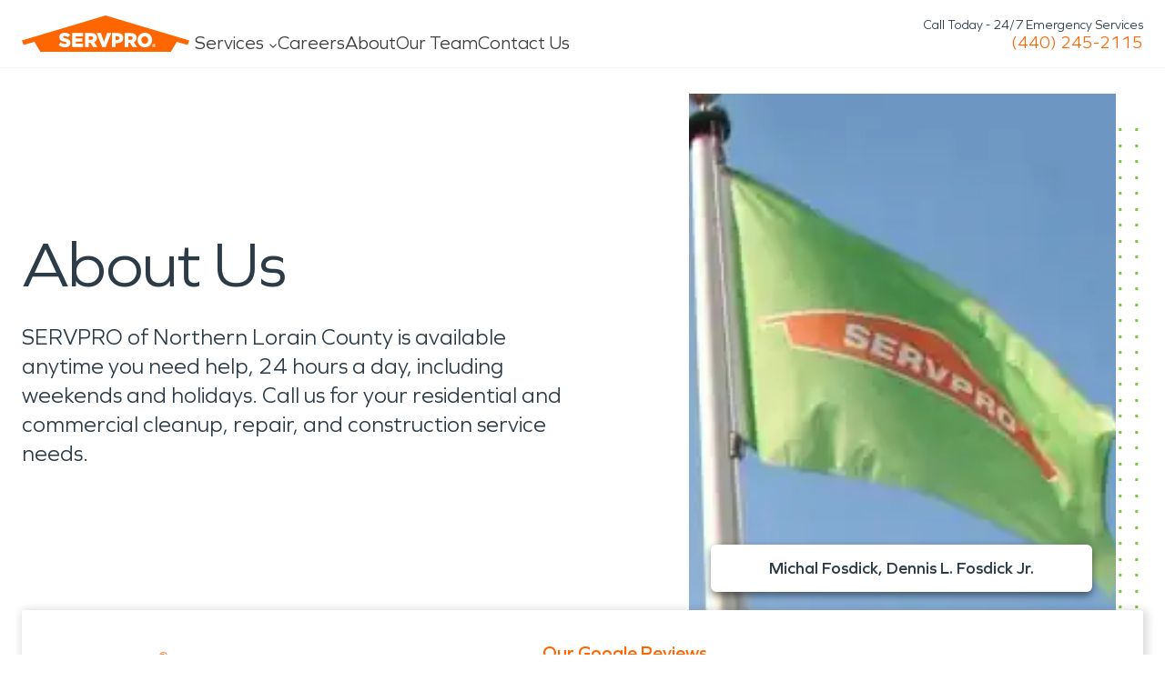

--- FILE ---
content_type: application/javascript; charset=UTF-8
request_url: https://www.servpro.com/vendors-7ff72e8c-b9e92d1481839d022cc9.js
body_size: 18223
content:
"use strict";(self.webpackChunkservpro_gatsby=self.webpackChunkservpro_gatsby||[]).push([[8815],{3080:function(e,t,a){a.d(t,{Y:function(){return g}});const n=new Set(["Arab","Syrc","Samr","Mand","Thaa","Mend","Nkoo","Adlm","Rohg","Hebr"]),i=new Set(["ae","ar","arc","bcc","bqi","ckb","dv","fa","glk","he","ku","mzn","nqo","pnb","ps","sd","ug","ur","yi"]);function r(e){if(Intl.Locale){let t=new Intl.Locale(e).maximize(),a="function"==typeof t.getTextInfo?t.getTextInfo():t.textInfo;if(a)return"rtl"===a.direction;if(t.script)return n.has(t.script)}let t=e.split("-")[0];return i.has(t)}var o=a(96540),d=a(60415);const s=Symbol.for("react-aria.i18n.locale");function l(){let e="undefined"!=typeof window&&window[s]||"undefined"!=typeof navigator&&(navigator.language||navigator.userLanguage)||"en-US";try{Intl.DateTimeFormat.supportedLocalesOf([e])}catch{e="en-US"}return{locale:e,direction:r(e)?"rtl":"ltr"}}let c=l(),u=new Set;function m(){c=l();for(let e of u)e(c)}function D(){let e=(0,d.wR)(),[t,a]=(0,o.useState)(c);return(0,o.useEffect)(()=>(0===u.size&&window.addEventListener("languagechange",m),u.add(a),()=>{u.delete(a),0===u.size&&window.removeEventListener("languagechange",m)}),[]),e?{locale:"en-US",direction:"ltr"}:t}const p=o.createContext(null);function g(){let e=D();return(0,o.useContext)(p)||e}},5257:function(e,t,a){a.d(t,{OX:function(){return l},ZI:function(){return u},ZR:function(){return m},cf:function(){return c}});var n=a(39517),i=a(66341),r=a(29571),o=a(64653),d=a(96540);function s(e){return e&&e.__esModule?e.default:e}const l=new WeakMap;function c(e){return"gregory"===(null==e?void 0:e.calendar.identifier)&&"BC"===e.era?"short":void 0}function u(e){let t,a,l=(0,r.o)(s(n.A),"@react-aria/calendar");var u;"highlightedRange"in e?({start:t,end:a}=e.highlightedRange||{}):t=a=null!==(u=e.value)&&void 0!==u?u:void 0;let m=(0,o.i)({weekday:"long",month:"long",year:"numeric",day:"numeric",era:c(t)||c(a),timeZone:e.timeZone}),p="anchorDate"in e?e.anchorDate:null;return(0,d.useMemo)(()=>{if(!p&&t&&a){if((0,i.ro)(t,a)){let a=m.format(t.toDate(e.timeZone));return l.format("selectedDateDescription",{date:a})}{let n=D(m,l,t,a,e.timeZone);return l.format("selectedRangeDescription",{dateRange:n})}}return""},[t,a,p,e.timeZone,l,m])}function m(e,t,a,l){let u=(0,r.o)(s(n.A),"@react-aria/calendar"),m=c(e)||c(t),p=(0,o.i)({month:"long",year:"numeric",era:m,calendar:e.calendar.identifier,timeZone:a}),g=(0,o.i)({month:"long",year:"numeric",day:"numeric",era:m,calendar:e.calendar.identifier,timeZone:a});return(0,d.useMemo)(()=>{if((0,i.ro)(e,(0,i.wH)(e))){let n=e,r=t;if(e.calendar.getFormattableMonth&&(n=e.calendar.getFormattableMonth(e)),t.calendar.getFormattableMonth&&(r=t.calendar.getFormattableMonth(t)),(0,i.ro)(t,(0,i.p9)(e)))return p.format(n.toDate(a));if((0,i.ro)(t,(0,i.p9)(t)))return l?D(p,u,n,r,a):p.formatRange(n.toDate(a),r.toDate(a))}return l?D(g,u,e,t,a):g.formatRange(e.toDate(a),t.toDate(a))},[e,t,p,g,u,a,l])}function D(e,t,a,n,i){let r=e.formatRangeToParts(a.toDate(i),n.toDate(i)),o=-1;for(let l=0;l<r.length;l++){let e=r[l];if("shared"===e.source&&"literal"===e.type)o=l;else if("endRange"===e.source)break}let d="",s="";for(let l=0;l<r.length;l++)l<o?d+=r[l].value:l>o&&(s+=r[l].value);return t.format("dateRange",{startDate:d,endDate:s})}},18949:function(e,t,a){a.d(t,{A:function(){return n}});var n={};n={"ar-AE":{calendar:"التقويم",day:"يوم",dayPeriod:"ص/م",endDate:"تاريخ الانتهاء",era:"العصر",hour:"الساعات",minute:"الدقائق",month:"الشهر",second:"الثواني",selectedDateDescription:e=>`تاريخ محدد: ${e.date}`,selectedRangeDescription:e=>`المدى الزمني المحدد: ${e.startDate} إلى ${e.endDate}`,selectedTimeDescription:e=>`الوقت المحدد: ${e.time}`,startDate:"تاريخ البدء",timeZoneName:"التوقيت",weekday:"اليوم",year:"السنة"},"bg-BG":{calendar:"Календар",day:"ден",dayPeriod:"пр.об./сл.об.",endDate:"Крайна дата",era:"ера",hour:"час",minute:"минута",month:"месец",second:"секунда",selectedDateDescription:e=>`Избрана дата: ${e.date}`,selectedRangeDescription:e=>`Избран диапазон: ${e.startDate} до ${e.endDate}`,selectedTimeDescription:e=>`Избрано време: ${e.time}`,startDate:"Начална дата",timeZoneName:"часова зона",weekday:"ден от седмицата",year:"година"},"cs-CZ":{calendar:"Kalendář",day:"den",dayPeriod:"část dne",endDate:"Konečné datum",era:"letopočet",hour:"hodina",minute:"minuta",month:"měsíc",second:"sekunda",selectedDateDescription:e=>`Vybrané datum: ${e.date}`,selectedRangeDescription:e=>`Vybrané období: ${e.startDate} až ${e.endDate}`,selectedTimeDescription:e=>`Vybraný čas: ${e.time}`,startDate:"Počáteční datum",timeZoneName:"časové pásmo",weekday:"den v týdnu",year:"rok"},"da-DK":{calendar:"Kalender",day:"dag",dayPeriod:"AM/PM",endDate:"Slutdato",era:"æra",hour:"time",minute:"minut",month:"måned",second:"sekund",selectedDateDescription:e=>`Valgt dato: ${e.date}`,selectedRangeDescription:e=>`Valgt interval: ${e.startDate} til ${e.endDate}`,selectedTimeDescription:e=>`Valgt tidspunkt: ${e.time}`,startDate:"Startdato",timeZoneName:"tidszone",weekday:"ugedag",year:"år"},"de-DE":{calendar:"Kalender",day:"Tag",dayPeriod:"Tageshälfte",endDate:"Enddatum",era:"Epoche",hour:"Stunde",minute:"Minute",month:"Monat",second:"Sekunde",selectedDateDescription:e=>`Ausgewähltes Datum: ${e.date}`,selectedRangeDescription:e=>`Ausgewählter Bereich: ${e.startDate} bis ${e.endDate}`,selectedTimeDescription:e=>`Ausgewählte Zeit: ${e.time}`,startDate:"Startdatum",timeZoneName:"Zeitzone",weekday:"Wochentag",year:"Jahr"},"el-GR":{calendar:"Ημερολόγιο",day:"ημέρα",dayPeriod:"π.μ./μ.μ.",endDate:"Ημερομηνία λήξης",era:"περίοδος",hour:"ώρα",minute:"λεπτό",month:"μήνας",second:"δευτερόλεπτο",selectedDateDescription:e=>`Επιλεγμένη ημερομηνία: ${e.date}`,selectedRangeDescription:e=>`Επιλεγμένο εύρος: ${e.startDate} έως ${e.endDate}`,selectedTimeDescription:e=>`Επιλεγμένη ώρα: ${e.time}`,startDate:"Ημερομηνία έναρξης",timeZoneName:"ζώνη ώρας",weekday:"καθημερινή",year:"έτος"},"en-US":{era:"era",year:"year",month:"month",day:"day",hour:"hour",minute:"minute",second:"second",dayPeriod:"AM/PM",calendar:"Calendar",startDate:"Start Date",endDate:"End Date",weekday:"day of the week",timeZoneName:"time zone",selectedDateDescription:e=>`Selected Date: ${e.date}`,selectedRangeDescription:e=>`Selected Range: ${e.startDate} to ${e.endDate}`,selectedTimeDescription:e=>`Selected Time: ${e.time}`},"es-ES":{calendar:"Calendario",day:"día",dayPeriod:"a. m./p. m.",endDate:"Fecha final",era:"era",hour:"hora",minute:"minuto",month:"mes",second:"segundo",selectedDateDescription:e=>`Fecha seleccionada: ${e.date}`,selectedRangeDescription:e=>`Rango seleccionado: ${e.startDate} a ${e.endDate}`,selectedTimeDescription:e=>`Hora seleccionada: ${e.time}`,startDate:"Fecha de inicio",timeZoneName:"zona horaria",weekday:"día de la semana",year:"año"},"et-EE":{calendar:"Kalender",day:"päev",dayPeriod:"enne/pärast lõunat",endDate:"Lõppkuupäev",era:"ajastu",hour:"tund",minute:"minut",month:"kuu",second:"sekund",selectedDateDescription:e=>`Valitud kuupäev: ${e.date}`,selectedRangeDescription:e=>`Valitud vahemik: ${e.startDate} kuni ${e.endDate}`,selectedTimeDescription:e=>`Valitud aeg: ${e.time}`,startDate:"Alguskuupäev",timeZoneName:"ajavöönd",weekday:"nädalapäev",year:"aasta"},"fi-FI":{calendar:"Kalenteri",day:"päivä",dayPeriod:"vuorokaudenaika",endDate:"Päättymispäivä",era:"aikakausi",hour:"tunti",minute:"minuutti",month:"kuukausi",second:"sekunti",selectedDateDescription:e=>`Valittu päivämäärä: ${e.date}`,selectedRangeDescription:e=>`Valittu aikaväli: ${e.startDate} – ${e.endDate}`,selectedTimeDescription:e=>`Valittu aika: ${e.time}`,startDate:"Alkamispäivä",timeZoneName:"aikavyöhyke",weekday:"viikonpäivä",year:"vuosi"},"fr-FR":{calendar:"Calendrier",day:"jour",dayPeriod:"cadran",endDate:"Date de fin",era:"ère",hour:"heure",minute:"minute",month:"mois",second:"seconde",selectedDateDescription:e=>`Date sélectionnée : ${e.date}`,selectedRangeDescription:e=>`Plage sélectionnée : ${e.startDate} au ${e.endDate}`,selectedTimeDescription:e=>`Heure choisie : ${e.time}`,startDate:"Date de début",timeZoneName:"fuseau horaire",weekday:"jour de la semaine",year:"année"},"he-IL":{calendar:"לוח שנה",day:"יום",dayPeriod:"לפנה״צ/אחה״צ",endDate:"תאריך סיום",era:"תקופה",hour:"שעה",minute:"דקה",month:"חודש",second:"שנייה",selectedDateDescription:e=>`תאריך נבחר: ${e.date}`,selectedRangeDescription:e=>`טווח נבחר: ${e.startDate} עד ${e.endDate}`,selectedTimeDescription:e=>`זמן נבחר: ${e.time}`,startDate:"תאריך התחלה",timeZoneName:"אזור זמן",weekday:"יום בשבוע",year:"שנה"},"hr-HR":{calendar:"Kalendar",day:"dan",dayPeriod:"AM/PM",endDate:"Datum završetka",era:"era",hour:"sat",minute:"minuta",month:"mjesec",second:"sekunda",selectedDateDescription:e=>`Odabrani datum: ${e.date}`,selectedRangeDescription:e=>`Odabrani raspon: ${e.startDate} do ${e.endDate}`,selectedTimeDescription:e=>`Odabrano vrijeme: ${e.time}`,startDate:"Datum početka",timeZoneName:"vremenska zona",weekday:"dan u tjednu",year:"godina"},"hu-HU":{calendar:"Naptár",day:"nap",dayPeriod:"napszak",endDate:"Befejező dátum",era:"éra",hour:"óra",minute:"perc",month:"hónap",second:"másodperc",selectedDateDescription:e=>`Kijelölt dátum: ${e.date}`,selectedRangeDescription:e=>`Kijelölt tartomány: ${e.startDate}–${e.endDate}`,selectedTimeDescription:e=>`Kijelölt idő: ${e.time}`,startDate:"Kezdő dátum",timeZoneName:"időzóna",weekday:"hét napja",year:"év"},"it-IT":{calendar:"Calendario",day:"giorno",dayPeriod:"AM/PM",endDate:"Data finale",era:"era",hour:"ora",minute:"minuto",month:"mese",second:"secondo",selectedDateDescription:e=>`Data selezionata: ${e.date}`,selectedRangeDescription:e=>`Intervallo selezionato: da ${e.startDate} a ${e.endDate}`,selectedTimeDescription:e=>`Ora selezionata: ${e.time}`,startDate:"Data iniziale",timeZoneName:"fuso orario",weekday:"giorno della settimana",year:"anno"},"ja-JP":{calendar:"カレンダー",day:"日",dayPeriod:"午前/午後",endDate:"終了日",era:"時代",hour:"時",minute:"分",month:"月",second:"秒",selectedDateDescription:e=>`選択した日付 : ${e.date}`,selectedRangeDescription:e=>`選択範囲 : ${e.startDate} から ${e.endDate}`,selectedTimeDescription:e=>`選択した時間 : ${e.time}`,startDate:"開始日",timeZoneName:"タイムゾーン",weekday:"曜日",year:"年"},"ko-KR":{calendar:"달력",day:"일",dayPeriod:"오전/오후",endDate:"종료일",era:"연호",hour:"시",minute:"분",month:"월",second:"초",selectedDateDescription:e=>`선택 일자: ${e.date}`,selectedRangeDescription:e=>`선택 범위: ${e.startDate} ~ ${e.endDate}`,selectedTimeDescription:e=>`선택 시간: ${e.time}`,startDate:"시작일",timeZoneName:"시간대",weekday:"요일",year:"년"},"lt-LT":{calendar:"Kalendorius",day:"diena",dayPeriod:"iki pietų / po pietų",endDate:"Pabaigos data",era:"era",hour:"valanda",minute:"minutė",month:"mėnuo",second:"sekundė",selectedDateDescription:e=>`Pasirinkta data: ${e.date}`,selectedRangeDescription:e=>`Pasirinktas intervalas: nuo ${e.startDate} iki ${e.endDate}`,selectedTimeDescription:e=>`Pasirinktas laikas: ${e.time}`,startDate:"Pradžios data",timeZoneName:"laiko juosta",weekday:"savaitės diena",year:"metai"},"lv-LV":{calendar:"Kalendārs",day:"diena",dayPeriod:"priekšpusdienā/pēcpusdienā",endDate:"Beigu datums",era:"ēra",hour:"stundas",minute:"minūtes",month:"mēnesis",second:"sekundes",selectedDateDescription:e=>`Atlasītais datums: ${e.date}`,selectedRangeDescription:e=>`Atlasītais diapazons: no ${e.startDate} līdz ${e.endDate}`,selectedTimeDescription:e=>`Atlasītais laiks: ${e.time}`,startDate:"Sākuma datums",timeZoneName:"laika josla",weekday:"nedēļas diena",year:"gads"},"nb-NO":{calendar:"Kalender",day:"dag",dayPeriod:"a.m./p.m.",endDate:"Sluttdato",era:"tidsalder",hour:"time",minute:"minutt",month:"måned",second:"sekund",selectedDateDescription:e=>`Valgt dato: ${e.date}`,selectedRangeDescription:e=>`Valgt område: ${e.startDate} til ${e.endDate}`,selectedTimeDescription:e=>`Valgt tid: ${e.time}`,startDate:"Startdato",timeZoneName:"tidssone",weekday:"ukedag",year:"år"},"nl-NL":{calendar:"Kalender",day:"dag",dayPeriod:"a.m./p.m.",endDate:"Einddatum",era:"tijdperk",hour:"uur",minute:"minuut",month:"maand",second:"seconde",selectedDateDescription:e=>`Geselecteerde datum: ${e.date}`,selectedRangeDescription:e=>`Geselecteerd bereik: ${e.startDate} tot ${e.endDate}`,selectedTimeDescription:e=>`Geselecteerde tijd: ${e.time}`,startDate:"Startdatum",timeZoneName:"tijdzone",weekday:"dag van de week",year:"jaar"},"pl-PL":{calendar:"Kalendarz",day:"dzień",dayPeriod:"rano / po południu / wieczorem",endDate:"Data końcowa",era:"era",hour:"godzina",minute:"minuta",month:"miesiąc",second:"sekunda",selectedDateDescription:e=>`Wybrana data: ${e.date}`,selectedRangeDescription:e=>`Wybrany zakres: ${e.startDate} do ${e.endDate}`,selectedTimeDescription:e=>`Wybrany czas: ${e.time}`,startDate:"Data początkowa",timeZoneName:"strefa czasowa",weekday:"dzień tygodnia",year:"rok"},"pt-BR":{calendar:"Calendário",day:"dia",dayPeriod:"AM/PM",endDate:"Data final",era:"era",hour:"hora",minute:"minuto",month:"mês",second:"segundo",selectedDateDescription:e=>`Data selecionada: ${e.date}`,selectedRangeDescription:e=>`Intervalo selecionado: ${e.startDate} a ${e.endDate}`,selectedTimeDescription:e=>`Hora selecionada: ${e.time}`,startDate:"Data inicial",timeZoneName:"fuso horário",weekday:"dia da semana",year:"ano"},"pt-PT":{calendar:"Calendário",day:"dia",dayPeriod:"am/pm",endDate:"Data de Término",era:"era",hour:"hora",minute:"minuto",month:"mês",second:"segundo",selectedDateDescription:e=>`Data selecionada: ${e.date}`,selectedRangeDescription:e=>`Intervalo selecionado: ${e.startDate} a ${e.endDate}`,selectedTimeDescription:e=>`Hora selecionada: ${e.time}`,startDate:"Data de Início",timeZoneName:"fuso horário",weekday:"dia da semana",year:"ano"},"ro-RO":{calendar:"Calendar",day:"zi",dayPeriod:"a.m/p.m.",endDate:"Dată final",era:"eră",hour:"oră",minute:"minut",month:"lună",second:"secundă",selectedDateDescription:e=>`Dată selectată: ${e.date}`,selectedRangeDescription:e=>`Interval selectat: de la ${e.startDate} până la ${e.endDate}`,selectedTimeDescription:e=>`Ora selectată: ${e.time}`,startDate:"Dată început",timeZoneName:"fus orar",weekday:"ziua din săptămână",year:"an"},"ru-RU":{calendar:"Календарь",day:"день",dayPeriod:"AM/PM",endDate:"Дата окончания",era:"эра",hour:"час",minute:"минута",month:"месяц",second:"секунда",selectedDateDescription:e=>`Выбранная дата: ${e.date}`,selectedRangeDescription:e=>`Выбранный диапазон: с ${e.startDate} по ${e.endDate}`,selectedTimeDescription:e=>`Выбранное время: ${e.time}`,startDate:"Дата начала",timeZoneName:"часовой пояс",weekday:"день недели",year:"год"},"sk-SK":{calendar:"Kalendár",day:"deň",dayPeriod:"AM/PM",endDate:"Dátum ukončenia",era:"letopočet",hour:"hodina",minute:"minúta",month:"mesiac",second:"sekunda",selectedDateDescription:e=>`Vybratý dátum: ${e.date}`,selectedRangeDescription:e=>`Vybratý rozsah: od ${e.startDate} do ${e.endDate}`,selectedTimeDescription:e=>`Vybratý čas: ${e.time}`,startDate:"Dátum začatia",timeZoneName:"časové pásmo",weekday:"deň týždňa",year:"rok"},"sl-SI":{calendar:"Koledar",day:"dan",dayPeriod:"dop/pop",endDate:"Datum konca",era:"doba",hour:"ura",minute:"minuta",month:"mesec",second:"sekunda",selectedDateDescription:e=>`Izbrani datum: ${e.date}`,selectedRangeDescription:e=>`Izbrano območje: ${e.startDate} do ${e.endDate}`,selectedTimeDescription:e=>`Izbrani čas: ${e.time}`,startDate:"Datum začetka",timeZoneName:"časovni pas",weekday:"dan v tednu",year:"leto"},"sr-SP":{calendar:"Kalendar",day:"дан",dayPeriod:"пре подне/по подне",endDate:"Datum završetka",era:"ера",hour:"сат",minute:"минут",month:"месец",second:"секунд",selectedDateDescription:e=>`Izabrani datum: ${e.date}`,selectedRangeDescription:e=>`Izabrani opseg: od ${e.startDate} do ${e.endDate}`,selectedTimeDescription:e=>`Izabrano vreme: ${e.time}`,startDate:"Datum početka",timeZoneName:"временска зона",weekday:"дан у недељи",year:"година"},"sv-SE":{calendar:"Kalender",day:"dag",dayPeriod:"fm/em",endDate:"Slutdatum",era:"era",hour:"timme",minute:"minut",month:"månad",second:"sekund",selectedDateDescription:e=>`Valt datum: ${e.date}`,selectedRangeDescription:e=>`Valt intervall: ${e.startDate} till ${e.endDate}`,selectedTimeDescription:e=>`Vald tid: ${e.time}`,startDate:"Startdatum",timeZoneName:"tidszon",weekday:"veckodag",year:"år"},"tr-TR":{calendar:"Takvim",day:"gün",dayPeriod:"ÖÖ/ÖS",endDate:"Bitiş Tarihi",era:"çağ",hour:"saat",minute:"dakika",month:"ay",second:"saniye",selectedDateDescription:e=>`Seçilen Tarih: ${e.date}`,selectedRangeDescription:e=>`Seçilen Aralık: ${e.startDate} - ${e.endDate}`,selectedTimeDescription:e=>`Seçilen Zaman: ${e.time}`,startDate:"Başlangıç Tarihi",timeZoneName:"saat dilimi",weekday:"haftanın günü",year:"yıl"},"uk-UA":{calendar:"Календар",day:"день",dayPeriod:"дп/пп",endDate:"Дата завершення",era:"ера",hour:"година",minute:"хвилина",month:"місяць",second:"секунда",selectedDateDescription:e=>`Вибрана дата: ${e.date}`,selectedRangeDescription:e=>`Вибраний діапазон: ${e.startDate} — ${e.endDate}`,selectedTimeDescription:e=>`Вибраний час: ${e.time}`,startDate:"Дата початку",timeZoneName:"часовий пояс",weekday:"день тижня",year:"рік"},"zh-CN":{calendar:"日历",day:"日",dayPeriod:"上午/下午",endDate:"结束日期",era:"纪元",hour:"小时",minute:"分钟",month:"月",second:"秒",selectedDateDescription:e=>`选定的日期：${e.date}`,selectedRangeDescription:e=>`选定的范围：${e.startDate} 至 ${e.endDate}`,selectedTimeDescription:e=>`选定的时间：${e.time}`,startDate:"开始日期",timeZoneName:"时区",weekday:"工作日",year:"年"},"zh-TW":{calendar:"日曆",day:"日",dayPeriod:"上午/下午",endDate:"結束日期",era:"纪元",hour:"小时",minute:"分钟",month:"月",second:"秒",selectedDateDescription:e=>`選定的日期：${e.date}`,selectedRangeDescription:e=>`選定的範圍：${e.startDate} 至 ${e.endDate}`,selectedTimeDescription:e=>`選定的時間：${e.time}`,startDate:"開始日期",timeZoneName:"时区",weekday:"工作日",year:"年"}}},29571:function(e,t,a){a.d(t,{e:function(){return s},o:function(){return l}});var n=a(3080),i=a(92122),r=a(57612),o=a(96540);const d=new WeakMap;function s(e,t){return t&&i.B.getGlobalDictionaryForPackage(t)||function(e){let t=d.get(e);return t||(t=new(0,i.B)(e),d.set(e,t)),t}(e)}function l(e,t){let{locale:a}=(0,n.Y)(),i=s(e,t);return(0,o.useMemo)(()=>new(0,r.J)(a,i),[a,i])}},39517:function(e,t,a){a.d(t,{A:function(){return n}});var n={};n={"ar-AE":{dateRange:e=>`${e.startDate} إلى ${e.endDate}`,dateSelected:e=>`${e.date} المحدد`,finishRangeSelectionPrompt:"انقر لإنهاء عملية تحديد نطاق التاريخ",maximumDate:"آخر تاريخ متاح",minimumDate:"أول تاريخ متاح",next:"التالي",previous:"السابق",selectedDateDescription:e=>`تاريخ محدد: ${e.date}`,selectedRangeDescription:e=>`المدى الزمني المحدد: ${e.dateRange}`,startRangeSelectionPrompt:"انقر لبدء عملية تحديد نطاق التاريخ",todayDate:e=>`اليوم، ${e.date}`,todayDateSelected:e=>`اليوم، ${e.date} محدد`},"bg-BG":{dateRange:e=>`${e.startDate} до ${e.endDate}`,dateSelected:e=>`Избрано е ${e.date}`,finishRangeSelectionPrompt:"Натиснете, за да довършите избора на времеви интервал",maximumDate:"Последна налична дата",minimumDate:"Първа налична дата",next:"Напред",previous:"Назад",selectedDateDescription:e=>`Избрана дата: ${e.date}`,selectedRangeDescription:e=>`Избран диапазон: ${e.dateRange}`,startRangeSelectionPrompt:"Натиснете, за да пристъпите към избора на времеви интервал",todayDate:e=>`Днес, ${e.date}`,todayDateSelected:e=>`Днес, ${e.date} са избрани`},"cs-CZ":{dateRange:e=>`${e.startDate} až ${e.endDate}`,dateSelected:e=>`Vybráno ${e.date}`,finishRangeSelectionPrompt:"Kliknutím dokončíte výběr rozsahu dat",maximumDate:"Poslední dostupné datum",minimumDate:"První dostupné datum",next:"Další",previous:"Předchozí",selectedDateDescription:e=>`Vybrané datum: ${e.date}`,selectedRangeDescription:e=>`Vybrané období: ${e.dateRange}`,startRangeSelectionPrompt:"Kliknutím zahájíte výběr rozsahu dat",todayDate:e=>`Dnes, ${e.date}`,todayDateSelected:e=>`Dnes, vybráno ${e.date}`},"da-DK":{dateRange:e=>`${e.startDate} til ${e.endDate}`,dateSelected:e=>`${e.date} valgt`,finishRangeSelectionPrompt:"Klik for at fuldføre valg af datoområde",maximumDate:"Sidste ledige dato",minimumDate:"Første ledige dato",next:"Næste",previous:"Forrige",selectedDateDescription:e=>`Valgt dato: ${e.date}`,selectedRangeDescription:e=>`Valgt interval: ${e.dateRange}`,startRangeSelectionPrompt:"Klik for at starte valg af datoområde",todayDate:e=>`I dag, ${e.date}`,todayDateSelected:e=>`I dag, ${e.date} valgt`},"de-DE":{dateRange:e=>`${e.startDate} bis ${e.endDate}`,dateSelected:e=>`${e.date} ausgewählt`,finishRangeSelectionPrompt:"Klicken, um die Auswahl des Datumsbereichs zu beenden",maximumDate:"Letztes verfügbares Datum",minimumDate:"Erstes verfügbares Datum",next:"Weiter",previous:"Zurück",selectedDateDescription:e=>`Ausgewähltes Datum: ${e.date}`,selectedRangeDescription:e=>`Ausgewählter Bereich: ${e.dateRange}`,startRangeSelectionPrompt:"Klicken, um die Auswahl des Datumsbereichs zu beginnen",todayDate:e=>`Heute, ${e.date}`,todayDateSelected:e=>`Heute, ${e.date} ausgewählt`},"el-GR":{dateRange:e=>`${e.startDate} έως ${e.endDate}`,dateSelected:e=>`Επιλέχθηκε ${e.date}`,finishRangeSelectionPrompt:"Κάντε κλικ για να ολοκληρώσετε την επιλογή εύρους ημερομηνιών",maximumDate:"Τελευταία διαθέσιμη ημερομηνία",minimumDate:"Πρώτη διαθέσιμη ημερομηνία",next:"Επόμενο",previous:"Προηγούμενο",selectedDateDescription:e=>`Επιλεγμένη ημερομηνία: ${e.date}`,selectedRangeDescription:e=>`Επιλεγμένο εύρος: ${e.dateRange}`,startRangeSelectionPrompt:"Κάντε κλικ για να ξεκινήσετε την επιλογή εύρους ημερομηνιών",todayDate:e=>`Σήμερα, ${e.date}`,todayDateSelected:e=>`Σήμερα, επιλέχτηκε ${e.date}`},"en-US":{previous:"Previous",next:"Next",selectedDateDescription:e=>`Selected Date: ${e.date}`,selectedRangeDescription:e=>`Selected Range: ${e.dateRange}`,todayDate:e=>`Today, ${e.date}`,todayDateSelected:e=>`Today, ${e.date} selected`,dateSelected:e=>`${e.date} selected`,startRangeSelectionPrompt:"Click to start selecting date range",finishRangeSelectionPrompt:"Click to finish selecting date range",minimumDate:"First available date",maximumDate:"Last available date",dateRange:e=>`${e.startDate} to ${e.endDate}`},"es-ES":{dateRange:e=>`${e.startDate} a ${e.endDate}`,dateSelected:e=>`${e.date} seleccionado`,finishRangeSelectionPrompt:"Haga clic para terminar de seleccionar rango de fechas",maximumDate:"Última fecha disponible",minimumDate:"Primera fecha disponible",next:"Siguiente",previous:"Anterior",selectedDateDescription:e=>`Fecha seleccionada: ${e.date}`,selectedRangeDescription:e=>`Intervalo seleccionado: ${e.dateRange}`,startRangeSelectionPrompt:"Haga clic para comenzar a seleccionar un rango de fechas",todayDate:e=>`Hoy, ${e.date}`,todayDateSelected:e=>`Hoy, ${e.date} seleccionado`},"et-EE":{dateRange:e=>`${e.startDate} kuni ${e.endDate}`,dateSelected:e=>`${e.date} valitud`,finishRangeSelectionPrompt:"Klõpsake kuupäevavahemiku valimise lõpetamiseks",maximumDate:"Viimane saadaolev kuupäev",minimumDate:"Esimene saadaolev kuupäev",next:"Järgmine",previous:"Eelmine",selectedDateDescription:e=>`Valitud kuupäev: ${e.date}`,selectedRangeDescription:e=>`Valitud vahemik: ${e.dateRange}`,startRangeSelectionPrompt:"Klõpsake kuupäevavahemiku valimiseks",todayDate:e=>`Täna, ${e.date}`,todayDateSelected:e=>`Täna, ${e.date} valitud`},"fi-FI":{dateRange:e=>`${e.startDate} – ${e.endDate}`,dateSelected:e=>`${e.date} valittu`,finishRangeSelectionPrompt:"Lopeta päivämääräalueen valinta napsauttamalla tätä.",maximumDate:"Viimeinen varattavissa oleva päivämäärä",minimumDate:"Ensimmäinen varattavissa oleva päivämäärä",next:"Seuraava",previous:"Edellinen",selectedDateDescription:e=>`Valittu päivämäärä: ${e.date}`,selectedRangeDescription:e=>`Valittu aikaväli: ${e.dateRange}`,startRangeSelectionPrompt:"Aloita päivämääräalueen valinta napsauttamalla tätä.",todayDate:e=>`Tänään, ${e.date}`,todayDateSelected:e=>`Tänään, ${e.date} valittu`},"fr-FR":{dateRange:e=>`${e.startDate} à ${e.endDate}`,dateSelected:e=>`${e.date} sélectionné`,finishRangeSelectionPrompt:"Cliquer pour finir de sélectionner la plage de dates",maximumDate:"Dernière date disponible",minimumDate:"Première date disponible",next:"Suivant",previous:"Précédent",selectedDateDescription:e=>`Date sélectionnée : ${e.date}`,selectedRangeDescription:e=>`Plage sélectionnée : ${e.dateRange}`,startRangeSelectionPrompt:"Cliquer pour commencer à sélectionner la plage de dates",todayDate:e=>`Aujourd'hui, ${e.date}`,todayDateSelected:e=>`Aujourd’hui, ${e.date} sélectionné`},"he-IL":{dateRange:e=>`${e.startDate} עד ${e.endDate}`,dateSelected:e=>`${e.date} נבחר`,finishRangeSelectionPrompt:"חץ כדי לסיים את בחירת טווח התאריכים",maximumDate:"תאריך פנוי אחרון",minimumDate:"תאריך פנוי ראשון",next:"הבא",previous:"הקודם",selectedDateDescription:e=>`תאריך נבחר: ${e.date}`,selectedRangeDescription:e=>`טווח נבחר: ${e.dateRange}`,startRangeSelectionPrompt:"לחץ כדי להתחיל בבחירת טווח התאריכים",todayDate:e=>`היום, ${e.date}`,todayDateSelected:e=>`היום, ${e.date} נבחר`},"hr-HR":{dateRange:e=>`${e.startDate} do ${e.endDate}`,dateSelected:e=>`${e.date} odabran`,finishRangeSelectionPrompt:"Kliknite da dovršite raspon odabranih datuma",maximumDate:"Posljednji raspoloživi datum",minimumDate:"Prvi raspoloživi datum",next:"Sljedeći",previous:"Prethodni",selectedDateDescription:e=>`Odabrani datum: ${e.date}`,selectedRangeDescription:e=>`Odabrani raspon: ${e.dateRange}`,startRangeSelectionPrompt:"Kliknite da započnete raspon odabranih datuma",todayDate:e=>`Danas, ${e.date}`,todayDateSelected:e=>`Danas, odabran ${e.date}`},"hu-HU":{dateRange:e=>`${e.startDate}–${e.endDate}`,dateSelected:e=>`${e.date} kiválasztva`,finishRangeSelectionPrompt:"Kattintson a dátumtartomány kijelölésének befejezéséhez",maximumDate:"Utolsó elérhető dátum",minimumDate:"Az első elérhető dátum",next:"Következő",previous:"Előző",selectedDateDescription:e=>`Kijelölt dátum: ${e.date}`,selectedRangeDescription:e=>`Kijelölt tartomány: ${e.dateRange}`,startRangeSelectionPrompt:"Kattintson a dátumtartomány kijelölésének indításához",todayDate:e=>`Ma, ${e.date}`,todayDateSelected:e=>`Ma, ${e.date} kijelölve`},"it-IT":{dateRange:e=>`Da ${e.startDate} a ${e.endDate}`,dateSelected:e=>`${e.date} selezionata`,finishRangeSelectionPrompt:"Fai clic per completare la selezione dell’intervallo di date",maximumDate:"Ultima data disponibile",minimumDate:"Prima data disponibile",next:"Successivo",previous:"Precedente",selectedDateDescription:e=>`Data selezionata: ${e.date}`,selectedRangeDescription:e=>`Intervallo selezionato: ${e.dateRange}`,startRangeSelectionPrompt:"Fai clic per selezionare l’intervallo di date",todayDate:e=>`Oggi, ${e.date}`,todayDateSelected:e=>`Oggi, ${e.date} selezionata`},"ja-JP":{dateRange:e=>`${e.startDate} から ${e.endDate}`,dateSelected:e=>`${e.date} を選択`,finishRangeSelectionPrompt:"クリックして日付範囲の選択を終了",maximumDate:"最終利用可能日",minimumDate:"最初の利用可能日",next:"次へ",previous:"前へ",selectedDateDescription:e=>`選択した日付 : ${e.date}`,selectedRangeDescription:e=>`選択範囲 : ${e.dateRange}`,startRangeSelectionPrompt:"クリックして日付範囲の選択を開始",todayDate:e=>`本日、${e.date}`,todayDateSelected:e=>`本日、${e.date} を選択`},"ko-KR":{dateRange:e=>`${e.startDate} ~ ${e.endDate}`,dateSelected:e=>`${e.date} 선택됨`,finishRangeSelectionPrompt:"날짜 범위 선택을 완료하려면 클릭하십시오.",maximumDate:"마지막으로 사용 가능한 일자",minimumDate:"처음으로 사용 가능한 일자",next:"다음",previous:"이전",selectedDateDescription:e=>`선택 일자: ${e.date}`,selectedRangeDescription:e=>`선택 범위: ${e.dateRange}`,startRangeSelectionPrompt:"날짜 범위 선택을 시작하려면 클릭하십시오.",todayDate:e=>`오늘, ${e.date}`,todayDateSelected:e=>`오늘, ${e.date} 선택됨`},"lt-LT":{dateRange:e=>`Nuo ${e.startDate} iki ${e.endDate}`,dateSelected:e=>`Pasirinkta ${e.date}`,finishRangeSelectionPrompt:"Spustelėkite, kad baigtumėte pasirinkti datų intervalą",maximumDate:"Paskutinė galima data",minimumDate:"Pirmoji galima data",next:"Paskesnis",previous:"Ankstesnis",selectedDateDescription:e=>`Pasirinkta data: ${e.date}`,selectedRangeDescription:e=>`Pasirinktas intervalas: ${e.dateRange}`,startRangeSelectionPrompt:"Spustelėkite, kad pradėtumėte pasirinkti datų intervalą",todayDate:e=>`Šiandien, ${e.date}`,todayDateSelected:e=>`Šiandien, pasirinkta ${e.date}`},"lv-LV":{dateRange:e=>`No ${e.startDate} līdz ${e.endDate}`,dateSelected:e=>`Atlasīts: ${e.date}`,finishRangeSelectionPrompt:"Noklikšķiniet, lai pabeigtu datumu diapazona atlasi",maximumDate:"Pēdējais pieejamais datums",minimumDate:"Pirmais pieejamais datums",next:"Tālāk",previous:"Atpakaļ",selectedDateDescription:e=>`Atlasītais datums: ${e.date}`,selectedRangeDescription:e=>`Atlasītais diapazons: ${e.dateRange}`,startRangeSelectionPrompt:"Noklikšķiniet, lai sāktu datumu diapazona atlasi",todayDate:e=>`Šodien, ${e.date}`,todayDateSelected:e=>`Atlasīta šodiena, ${e.date}`},"nb-NO":{dateRange:e=>`${e.startDate} til ${e.endDate}`,dateSelected:e=>`${e.date} valgt`,finishRangeSelectionPrompt:"Klikk for å fullføre valg av datoområde",maximumDate:"Siste tilgjengelige dato",minimumDate:"Første tilgjengelige dato",next:"Neste",previous:"Forrige",selectedDateDescription:e=>`Valgt dato: ${e.date}`,selectedRangeDescription:e=>`Valgt område: ${e.dateRange}`,startRangeSelectionPrompt:"Klikk for å starte valg av datoområde",todayDate:e=>`I dag, ${e.date}`,todayDateSelected:e=>`I dag, ${e.date} valgt`},"nl-NL":{dateRange:e=>`${e.startDate} tot ${e.endDate}`,dateSelected:e=>`${e.date} geselecteerd`,finishRangeSelectionPrompt:"Klik om de selectie van het datumbereik te voltooien",maximumDate:"Laatste beschikbare datum",minimumDate:"Eerste beschikbare datum",next:"Volgende",previous:"Vorige",selectedDateDescription:e=>`Geselecteerde datum: ${e.date}`,selectedRangeDescription:e=>`Geselecteerd bereik: ${e.dateRange}`,startRangeSelectionPrompt:"Klik om het datumbereik te selecteren",todayDate:e=>`Vandaag, ${e.date}`,todayDateSelected:e=>`Vandaag, ${e.date} geselecteerd`},"pl-PL":{dateRange:e=>`${e.startDate} do ${e.endDate}`,dateSelected:e=>`Wybrano ${e.date}`,finishRangeSelectionPrompt:"Kliknij, aby zakończyć wybór zakresu dat",maximumDate:"Ostatnia dostępna data",minimumDate:"Pierwsza dostępna data",next:"Dalej",previous:"Wstecz",selectedDateDescription:e=>`Wybrana data: ${e.date}`,selectedRangeDescription:e=>`Wybrany zakres: ${e.dateRange}`,startRangeSelectionPrompt:"Kliknij, aby rozpocząć wybór zakresu dat",todayDate:e=>`Dzisiaj, ${e.date}`,todayDateSelected:e=>`Dzisiaj wybrano ${e.date}`},"pt-BR":{dateRange:e=>`${e.startDate} a ${e.endDate}`,dateSelected:e=>`${e.date} selecionado`,finishRangeSelectionPrompt:"Clique para concluir a seleção do intervalo de datas",maximumDate:"Última data disponível",minimumDate:"Primeira data disponível",next:"Próximo",previous:"Anterior",selectedDateDescription:e=>`Data selecionada: ${e.date}`,selectedRangeDescription:e=>`Intervalo selecionado: ${e.dateRange}`,startRangeSelectionPrompt:"Clique para iniciar a seleção do intervalo de datas",todayDate:e=>`Hoje, ${e.date}`,todayDateSelected:e=>`Hoje, ${e.date} selecionado`},"pt-PT":{dateRange:e=>`${e.startDate} a ${e.endDate}`,dateSelected:e=>`${e.date} selecionado`,finishRangeSelectionPrompt:"Clique para terminar de selecionar o intervalo de datas",maximumDate:"Última data disponível",minimumDate:"Primeira data disponível",next:"Próximo",previous:"Anterior",selectedDateDescription:e=>`Data selecionada: ${e.date}`,selectedRangeDescription:e=>`Intervalo selecionado: ${e.dateRange}`,startRangeSelectionPrompt:"Clique para começar a selecionar o intervalo de datas",todayDate:e=>`Hoje, ${e.date}`,todayDateSelected:e=>`Hoje, ${e.date} selecionado`},"ro-RO":{dateRange:e=>`De la ${e.startDate} până la ${e.endDate}`,dateSelected:e=>`${e.date} selectată`,finishRangeSelectionPrompt:"Apăsaţi pentru a finaliza selecţia razei pentru dată",maximumDate:"Ultima dată disponibilă",minimumDate:"Prima dată disponibilă",next:"Următorul",previous:"Înainte",selectedDateDescription:e=>`Dată selectată: ${e.date}`,selectedRangeDescription:e=>`Interval selectat: ${e.dateRange}`,startRangeSelectionPrompt:"Apăsaţi pentru a începe selecţia razei pentru dată",todayDate:e=>`Astăzi, ${e.date}`,todayDateSelected:e=>`Azi, ${e.date} selectată`},"ru-RU":{dateRange:e=>`С ${e.startDate} по ${e.endDate}`,dateSelected:e=>`Выбрано ${e.date}`,finishRangeSelectionPrompt:"Щелкните, чтобы завершить выбор диапазона дат",maximumDate:"Последняя доступная дата",minimumDate:"Первая доступная дата",next:"Далее",previous:"Назад",selectedDateDescription:e=>`Выбранная дата: ${e.date}`,selectedRangeDescription:e=>`Выбранный диапазон: ${e.dateRange}`,startRangeSelectionPrompt:"Щелкните, чтобы начать выбор диапазона дат",todayDate:e=>`Сегодня, ${e.date}`,todayDateSelected:e=>`Сегодня, выбрано ${e.date}`},"sk-SK":{dateRange:e=>`Od ${e.startDate} do ${e.endDate}`,dateSelected:e=>`Vybratý dátum ${e.date}`,finishRangeSelectionPrompt:"Kliknutím dokončíte výber rozsahu dátumov",maximumDate:"Posledný dostupný dátum",minimumDate:"Prvý dostupný dátum",next:"Nasledujúce",previous:"Predchádzajúce",selectedDateDescription:e=>`Vybratý dátum: ${e.date}`,selectedRangeDescription:e=>`Vybratý rozsah: ${e.dateRange}`,startRangeSelectionPrompt:"Kliknutím spustíte výber rozsahu dátumov",todayDate:e=>`Dnes ${e.date}`,todayDateSelected:e=>`Vybratý dnešný dátum ${e.date}`},"sl-SI":{dateRange:e=>`${e.startDate} do ${e.endDate}`,dateSelected:e=>`${e.date} izbrano`,finishRangeSelectionPrompt:"Kliknite za dokončanje izbire datumskega obsega",maximumDate:"Zadnji razpoložljivi datum",minimumDate:"Prvi razpoložljivi datum",next:"Naprej",previous:"Nazaj",selectedDateDescription:e=>`Izbrani datum: ${e.date}`,selectedRangeDescription:e=>`Izbrano območje: ${e.dateRange}`,startRangeSelectionPrompt:"Kliknite za začetek izbire datumskega obsega",todayDate:e=>`Danes, ${e.date}`,todayDateSelected:e=>`Danes, ${e.date} izbrano`},"sr-SP":{dateRange:e=>`${e.startDate} do ${e.endDate}`,dateSelected:e=>`${e.date} izabran`,finishRangeSelectionPrompt:"Kliknite da dovršite opseg izabranih datuma",maximumDate:"Zadnji raspoloživi datum",minimumDate:"Prvi raspoloživi datum",next:"Sledeći",previous:"Prethodni",selectedDateDescription:e=>`Izabrani datum: ${e.date}`,selectedRangeDescription:e=>`Izabrani period: ${e.dateRange}`,startRangeSelectionPrompt:"Kliknite da započnete opseg izabranih datuma",todayDate:e=>`Danas, ${e.date}`,todayDateSelected:e=>`Danas, izabran ${e.date}`},"sv-SE":{dateRange:e=>`${e.startDate} till ${e.endDate}`,dateSelected:e=>`${e.date} har valts`,finishRangeSelectionPrompt:"Klicka för att avsluta val av datumintervall",maximumDate:"Sista tillgängliga datum",minimumDate:"Första tillgängliga datum",next:"Nästa",previous:"Föregående",selectedDateDescription:e=>`Valt datum: ${e.date}`,selectedRangeDescription:e=>`Valt intervall: ${e.dateRange}`,startRangeSelectionPrompt:"Klicka för att välja datumintervall",todayDate:e=>`Idag, ${e.date}`,todayDateSelected:e=>`Idag, ${e.date} har valts`},"tr-TR":{dateRange:e=>`${e.startDate} - ${e.endDate}`,dateSelected:e=>`${e.date} seçildi`,finishRangeSelectionPrompt:"Tarih aralığı seçimini tamamlamak için tıklayın",maximumDate:"Son müsait tarih",minimumDate:"İlk müsait tarih",next:"Sonraki",previous:"Önceki",selectedDateDescription:e=>`Seçilen Tarih: ${e.date}`,selectedRangeDescription:e=>`Seçilen Aralık: ${e.dateRange}`,startRangeSelectionPrompt:"Tarih aralığı seçimini başlatmak için tıklayın",todayDate:e=>`Bugün, ${e.date}`,todayDateSelected:e=>`Bugün, ${e.date} seçildi`},"uk-UA":{dateRange:e=>`${e.startDate} — ${e.endDate}`,dateSelected:e=>`Вибрано ${e.date}`,finishRangeSelectionPrompt:"Натисніть, щоб завершити вибір діапазону дат",maximumDate:"Остання доступна дата",minimumDate:"Перша доступна дата",next:"Наступний",previous:"Попередній",selectedDateDescription:e=>`Вибрана дата: ${e.date}`,selectedRangeDescription:e=>`Вибраний діапазон: ${e.dateRange}`,startRangeSelectionPrompt:"Натисніть, щоб почати вибір діапазону дат",todayDate:e=>`Сьогодні, ${e.date}`,todayDateSelected:e=>`Сьогодні, вибрано ${e.date}`},"zh-CN":{dateRange:e=>`${e.startDate} 至 ${e.endDate}`,dateSelected:e=>`已选择 ${e.date}`,finishRangeSelectionPrompt:"单击以完成选择日期范围",maximumDate:"最后一个可用日期",minimumDate:"第一个可用日期",next:"下一页",previous:"上一页",selectedDateDescription:e=>`选定的日期：${e.date}`,selectedRangeDescription:e=>`选定的范围：${e.dateRange}`,startRangeSelectionPrompt:"单击以开始选择日期范围",todayDate:e=>`今天，即 ${e.date}`,todayDateSelected:e=>`已选择今天，即 ${e.date}`},"zh-TW":{dateRange:e=>`${e.startDate} 至 ${e.endDate}`,dateSelected:e=>`已選取 ${e.date}`,finishRangeSelectionPrompt:"按一下以完成選取日期範圍",maximumDate:"最後一個可用日期",minimumDate:"第一個可用日期",next:"下一頁",previous:"上一頁",selectedDateDescription:e=>`選定的日期：${e.date}`,selectedRangeDescription:e=>`選定的範圍：${e.dateRange}`,startRangeSelectionPrompt:"按一下以開始選取日期範圍",todayDate:e=>`今天，${e.date}`,todayDateSelected:e=>`已選取今天，${e.date}`}}},56935:function(e,t,a){a.d(t,{OX:function(){return h},pK:function(){return $},cJ:function(){return R}});var n=a(18949),i=a(77458),r=a(85652),o=a(44346),d=a(32217),s=a(8343),l=a(5987),c=a(96540),u=a(44742),m=a(59461),D=a(95562),p=a(49953),g=a(7049);function v(e,t,a){let{validationBehavior:n,focus:i}=e;(0,p.N)(()=>{if("native"===n&&(null==a?void 0:a.current)&&!a.current.disabled){let n=t.realtimeValidation.isInvalid?t.realtimeValidation.validationErrors.join(" ")||"Invalid value.":"";a.current.setCustomValidity(n),a.current.hasAttribute("title")||(a.current.title=""),t.realtimeValidation.isInvalid||t.updateValidation({isInvalid:!(e=a.current).validity.valid,validationDetails:y(e),validationErrors:e.validationMessage?[e.validationMessage]:[]})}var e});let r=(0,c.useRef)(!1),o=(0,g.J)(()=>{r.current||t.resetValidation()}),d=(0,g.J)(e=>{var n;t.displayValidation.isInvalid||t.commitValidation();let r=null==a||null===(n=a.current)||void 0===n?void 0:n.form;var o;!e.defaultPrevented&&a&&r&&function(e){for(let t=0;t<e.elements.length;t++){let a=e.elements[t];if(!a.validity.valid)return a}return null}(r)===a.current&&(i?i():null===(o=a.current)||void 0===o||o.focus(),(0,D.Cl)("keyboard"));e.preventDefault()}),s=(0,g.J)(()=>{t.commitValidation()});(0,c.useEffect)(()=>{let e=null==a?void 0:a.current;if(!e)return;let t=e.form,n=null==t?void 0:t.reset;return t&&(t.reset=()=>{r.current=!window.event||"message"===window.event.type&&window.event.target instanceof MessagePort,null==n||n.call(t),r.current=!1}),e.addEventListener("invalid",d),e.addEventListener("change",s),null==t||t.addEventListener("reset",o),()=>{e.removeEventListener("invalid",d),e.removeEventListener("change",s),null==t||t.removeEventListener("reset",o),t&&(t.reset=n)}},[a,d,s,o,n])}function y(e){let t=e.validity;return{badInput:t.badInput,customError:t.customError,patternMismatch:t.patternMismatch,rangeOverflow:t.rangeOverflow,rangeUnderflow:t.rangeUnderflow,stepMismatch:t.stepMismatch,tooLong:t.tooLong,tooShort:t.tooShort,typeMismatch:t.typeMismatch,valueMissing:t.valueMissing,valid:t.valid}}var f=a(29571);const h=new WeakMap,$="__role_"+Date.now(),b="__focusManager_"+Date.now();function R(e,t,a){var D;let{isInvalid:p,validationErrors:g,validationDetails:y}=t.displayValidation,{labelProps:R,fieldProps:P,descriptionProps:k,errorMessageProps:S}=(0,u.M)({...e,labelElementType:"span",isInvalid:p,errorMessage:e.errorMessage||g}),w=(0,c.useRef)(null),{focusWithinProps:x}=(0,m.R)({...e,onFocusWithin(a){var n;w.current=t.value,null===(n=e.onFocus)||void 0===n||n.call(e,a)},onBlurWithin:a=>{var n;t.confirmPlaceholder(),t.value!==w.current&&t.commitValidation(),null===(n=e.onBlur)||void 0===n||n.call(e,a)},onFocusWithinChange:e.onFocusChange}),T=(0,f.o)((N=n.A)&&N.__esModule?N.default:N,"@react-aria/datepicker");var N;let z="hour"===t.maxGranularity?"selectedTimeDescription":"selectedDateDescription",V="hour"===t.maxGranularity?"time":"date",M=t.value?T.format(z,{[V]:t.formatValue({month:"long"})}):"",F=(0,o.I)(M),C="presentation"===e[$]?P["aria-describedby"]:[F["aria-describedby"],P["aria-describedby"]].filter(Boolean).join(" ")||void 0,I=e[b],E=(0,c.useMemo)(()=>I||(0,r.C7)(a),[I,a]),K=(0,i.P)(t,a,"presentation"===e[$]);h.set(t,{ariaLabel:e["aria-label"],ariaLabelledBy:[R.id,e["aria-labelledby"]].filter(Boolean).join(" ")||void 0,ariaDescribedBy:C,focusManager:E});let Z,A=(0,c.useRef)(e.autoFocus);Z="presentation"===e[$]?{role:"presentation"}:(0,d.v)(P,{role:"group","aria-disabled":e.isDisabled||void 0,"aria-describedby":C}),(0,c.useEffect)(()=>{A.current&&E.focusFirst(),A.current=!1},[E]),(0,s.F)(e.inputRef,t.defaultValue,t.setValue),v({...e,focus(){E.focusFirst()}},t,e.inputRef);let j={type:"hidden",name:e.name,form:e.form,value:(null===(D=t.value)||void 0===D?void 0:D.toString())||"",disabled:e.isDisabled};"native"===e.validationBehavior&&(j.type="text",j.hidden=!0,j.required=e.isRequired,j.onChange=()=>{});let O=(0,l.$)(e);return{labelProps:{...R,onClick:()=>{E.focusFirst()}},fieldProps:(0,d.v)(O,Z,K,x,{onKeyDown(t){e.onKeyDown&&e.onKeyDown(t)},onKeyUp(t){e.onKeyUp&&e.onKeyUp(t)},style:{unicodeBidi:"isolate"}}),inputProps:j,descriptionProps:k,errorMessageProps:S,isInvalid:p,validationErrors:g,validationDetails:y}}},60509:function(e,t,a){a.d(t,{_:function(){return p}});var n=a(5257),i=a(39517),r=a(60771),o=a(5987),d=a(22644),s=a(92145),l=a(37061),c=a(32217),u=a(29571),m=a(96540);function D(e,t){let a=(0,u.o)((D=i.A)&&D.__esModule?D.default:D,"@react-aria/calendar");var D;let p=(0,o.$)(e),g=(0,n.ZR)(t.visibleRange.start,t.visibleRange.end,t.timeZone,!1),v=(0,n.ZR)(t.visibleRange.start,t.visibleRange.end,t.timeZone,!0);(0,d.w)(()=>{t.isFocused||(0,r.iP)(v)},[v]);let y=(0,n.ZI)(t);(0,d.w)(()=>{y&&(0,r.iP)(y,"polite",4e3)},[y]);let f=(0,s.X1)([Boolean(e.errorMessage),e.isInvalid,e.validationState]);n.OX.set(t,{ariaLabel:e["aria-label"],ariaLabelledBy:e["aria-labelledby"],errorMessageId:f,selectedDateDescription:y});let[h,$]=(0,m.useState)(!1),b=e.isDisabled||t.isNextVisibleRangeInvalid();b&&h&&($(!1),t.setFocused(!0));let[R,P]=(0,m.useState)(!1),k=e.isDisabled||t.isPreviousVisibleRangeInvalid();k&&R&&(P(!1),t.setFocused(!0));let S=(0,l.b)({id:e.id,"aria-label":[e["aria-label"],v].filter(Boolean).join(", "),"aria-labelledby":e["aria-labelledby"]});return{calendarProps:(0,c.v)(p,S,{role:"application","aria-details":e["aria-details"]||void 0,"aria-describedby":e["aria-describedby"]||void 0}),nextButtonProps:{onPress:()=>t.focusNextPage(),"aria-label":a.format("next"),isDisabled:b,onFocusChange:$},prevButtonProps:{onPress:()=>t.focusPreviousPage(),"aria-label":a.format("previous"),isDisabled:k,onFocusChange:P},errorMessageProps:{id:f},title:g}}function p(e,t){return D(e,t)}},64653:function(e,t,a){a.d(t,{i:function(){return d}});var n=a(3080),i=a(93321),r=a(89592),o=a(96540);function d(e){e=(0,r.k)(null!=e?e:{},s);let{locale:t}=(0,n.Y)();return(0,o.useMemo)(()=>new(0,i.p)(t,e),[t,e])}function s(e,t){if(e===t)return!0;let a=Object.keys(e),n=Object.keys(t);if(a.length!==n.length)return!1;for(let i of a)if(t[i]!==e[i])return!1;return!0}},75196:function(e,t,a){a.d(t,{V:function(){return w}});var n=a(56935),i=a(18949),r=a(3080),o=a(29571),d=a(96540);function s(){let{locale:e}=(0,r.Y)(),t=(0,o.e)((a=i.A)&&a.__esModule?a.default:a,"@react-aria/datepicker");var a;return(0,d.useMemo)(()=>{try{return new Intl.DisplayNames(e,{type:"dateTimeField"})}catch{return new l(e,t)}},[e,t])}class l{of(e){return this.dictionary.getStringForLocale(e,this.locale)}constructor(e,t){this.locale=e,this.dictionary=t}}var c=a(40277),u=a(31925),m=a(69202),D=a(99930),p=a(24514),g=a(17460),v=a(49953),y=a(92145),f=a(37061),h=a(32217),$=a(9958),b=a(64653);let R=new Map;function P(e){let{locale:t}=(0,r.Y)(),a=t+(e?Object.entries(e).sort((e,t)=>e[0]<t[0]?-1:1).join():"");if(R.has(a))return R.get(a);let n=new Intl.Collator(t,e);return R.set(a,n),n}function k(e){let t=P({usage:"search",...e}),a=(0,d.useCallback)((e,a)=>0===a.length||(e=e.normalize("NFC"),a=a.normalize("NFC"),0===t.compare(e.slice(0,a.length),a)),[t]),n=(0,d.useCallback)((e,a)=>0===a.length||(e=e.normalize("NFC"),a=a.normalize("NFC"),0===t.compare(e.slice(-a.length),a)),[t]),i=(0,d.useCallback)((e,a)=>{if(0===a.length)return!0;e=e.normalize("NFC");let n=0,i=(a=a.normalize("NFC")).length;for(;n+i<=e.length;n++){let r=e.slice(n,n+i);if(0===t.compare(a,r))return!0}return!1},[t]);return(0,d.useMemo)(()=>({startsWith:a,endsWith:n,contains:i}),[a,n,i])}var S=a(30002);function w(e,t,a){let i=(0,d.useRef)(""),{locale:o,direction:l}=(0,r.Y)(),R=s(),{ariaLabel:P,ariaLabelledBy:w,ariaDescribedBy:x,focusManager:T}=n.OX.get(t),N=e.isPlaceholder?"":e.text,z=(0,d.useMemo)(()=>t.dateFormatter.resolvedOptions(),[t.dateFormatter]),V=(0,b.i)({month:"long",timeZone:z.timeZone}),M=(0,b.i)({hour:"numeric",hour12:z.hour12,timeZone:z.timeZone});if("month"!==e.type||e.isPlaceholder)"hour"!==e.type||e.isPlaceholder||(N=M.format(t.dateValue));else{let e=V.format(t.dateValue);N=e!==N?`${N} – ${e}`:e}let{spinButtonProps:F}=(0,S.y)({value:e.value,textValue:N,minValue:e.minValue,maxValue:e.maxValue,isDisabled:t.isDisabled,isReadOnly:t.isReadOnly||!e.isEditable,isRequired:t.isRequired,onIncrement:()=>{i.current="",t.increment(e.type)},onDecrement:()=>{i.current="",t.decrement(e.type)},onIncrementPage:()=>{i.current="",t.incrementPage(e.type)},onDecrementPage:()=>{i.current="",t.decrementPage(e.type)},onIncrementToMax:()=>{i.current="",void 0!==e.maxValue&&t.setSegment(e.type,e.maxValue)},onDecrementToMin:()=>{i.current="",void 0!==e.minValue&&t.setSegment(e.type,e.minValue)}}),C=(0,d.useMemo)(()=>new(0,$.d)(o,{maximumFractionDigits:0}),[o]),I=()=>{if(e.text===e.placeholder&&T.focusPrevious(),!C.isValidPartialNumber(e.text)||t.isReadOnly||e.isPlaceholder)"dayPeriod"===e.type&&t.clearSegment(e.type);else{let a=e.text.slice(0,-1),n=C.parse(a);a=0===n?"":a,0===a.length||0===n?t.clearSegment(e.type):t.setSegment(e.type,n),i.current=a}},{startsWith:E}=k({sensitivity:"base"}),K=(0,b.i)({hour:"numeric",hour12:!0}),Z=(0,d.useMemo)(()=>{let e=new Date;return e.setHours(0),K.formatToParts(e).find(e=>"dayPeriod"===e.type).value},[K]),A=(0,d.useMemo)(()=>{let e=new Date;return e.setHours(12),K.formatToParts(e).find(e=>"dayPeriod"===e.type).value},[K]),j=(0,b.i)({year:"numeric",era:"narrow",timeZone:"UTC"}),O=(0,d.useMemo)(()=>{if("era"!==e.type)return[];let a=(0,c.yP)(new(0,u.ng)(1,1,1),t.calendar),n=t.calendar.getEras().map(e=>{let t=a.set({year:1,month:1,day:1,era:e}).toDate("UTC");return{era:e,formatted:j.formatToParts(t).find(e=>"era"===e.type).value}}),i=function(e){e.sort();let t=e[0],a=e[e.length-1];for(let n=0;n<t.length;n++)if(t[n]!==a[n])return n;return 0}(n.map(e=>e.formatted));if(i)for(let e of n)e.formatted=e.formatted.slice(i);return n},[j,t.calendar,e.type]),B=a=>{if(t.isDisabled||t.isReadOnly)return;let n=i.current+a;switch(e.type){case"dayPeriod":if(E(Z,a))t.setSegment("dayPeriod",0);else{if(!E(A,a))break;t.setSegment("dayPeriod",12)}T.focusNext();break;case"era":{let e=O.find(e=>E(e.formatted,a));e&&(t.setSegment("era",e.era),T.focusNext());break}case"day":case"hour":case"minute":case"second":case"month":case"year":{if(!C.isValidPartialNumber(n))return;let r=C.parse(n),o=r,d=0===e.minValue;if("hour"===e.type&&t.dateFormatter.resolvedOptions().hour12){switch(t.dateFormatter.resolvedOptions().hourCycle){case"h11":r>11&&(o=C.parse(a));break;case"h12":d=!1,r>12&&(o=C.parse(a))}void 0!==e.value&&e.value>=12&&r>1&&(r+=12)}else void 0!==e.maxValue&&r>e.maxValue&&(o=C.parse(a));if(isNaN(r))return;let s=0!==o||d;s&&t.setSegment(e.type,o),void 0!==e.maxValue&&(Number(r+"0")>e.maxValue||n.length>=String(e.maxValue).length)?(i.current="",s&&T.focusNext()):s&&(i.current=n);break}}},L=(0,d.useRef)("undefined"!=typeof document?document:null);(0,g._)(L,"selectionchange",()=>{var e;let t=window.getSelection();(null==t?void 0:t.anchorNode)&&(null===(e=a.current)||void 0===e?void 0:e.contains(null==t?void 0:t.anchorNode))&&t.collapse(a.current)});let U=(0,d.useRef)("");(0,g._)(a,"beforeinput",n=>{if(a.current)switch(n.preventDefault(),n.inputType){case"deleteContentBackward":case"deleteContentForward":C.isValidPartialNumber(e.text)&&!t.isReadOnly&&I();break;case"insertCompositionText":U.current=a.current.textContent,a.current.textContent=a.current.textContent;break;default:null!=n.data&&B(n.data)}}),(0,g._)(a,"input",e=>{let{inputType:t,data:n}=e;if("insertCompositionText"===t)a.current&&(a.current.textContent=U.current),null!=n&&(E(Z,n)||E(A,n))&&B(n)}),(0,v.N)(()=>{let e=a.current;return()=>{if(document.activeElement===e){T.focusPrevious()||T.focusNext()}}},[a,T]);let W=(0,m.un)()||"timeZoneName"===e.type?{role:"textbox","aria-valuemax":null,"aria-valuemin":null,"aria-valuetext":null,"aria-valuenow":null}:{},_=(0,d.useMemo)(()=>t.segments.find(e=>e.isEditable),[t.segments]);e===_||t.isInvalid||(x=void 0);let H=(0,y.Bi)(),q=!t.isDisabled&&!t.isReadOnly&&e.isEditable,G="literal"===e.type?"":R.of(e.type),J=(0,f.b)({"aria-label":`${G}${P?`, ${P}`:""}${w?", ":""}`,"aria-labelledby":w});if("literal"===e.type)return{segmentProps:{"aria-hidden":!0}};let Y={caretColor:"transparent"};if("rtl"===l){Y.unicodeBidi="embed";let t=z[e.type];"numeric"!==t&&"2-digit"!==t||(Y.direction="ltr")}return{segmentProps:(0,h.v)(F,J,{id:H,...W,"aria-invalid":t.isInvalid?"true":void 0,"aria-describedby":x,"aria-readonly":t.isReadOnly||!e.isEditable?"true":void 0,"data-placeholder":e.isPlaceholder||void 0,contentEditable:q,suppressContentEditableWarning:q,spellCheck:q?"false":void 0,autoCorrect:q?"off":void 0,[parseInt(d.version,10)>=17?"enterKeyHint":"enterkeyhint"]:q?"next":void 0,inputMode:t.isDisabled||"dayPeriod"===e.type||"era"===e.type||!q?void 0:"numeric",tabIndex:t.isDisabled?void 0:0,onKeyDown:e=>{if("a"===e.key&&((0,m.cX)()?e.metaKey:e.ctrlKey)&&e.preventDefault(),!(e.ctrlKey||e.metaKey||e.shiftKey||e.altKey))switch(e.key){case"Backspace":case"Delete":e.preventDefault(),e.stopPropagation(),I()}},onFocus:()=>{i.current="",a.current&&(0,D.o)(a.current,{containingElement:(0,p.m)(a.current)});let e=window.getSelection();null==e||e.collapse(a.current)},style:Y,onPointerDown(e){e.stopPropagation()},onMouseDown(e){e.stopPropagation()}})}}},76585:function(e,t,a){a.d(t,{g:function(){return c}});var n=a(5257),i=a(66341),r=a(96540),o=a(37061),d=a(32217),s=a(3080),l=a(64653);function c(e,t){let{startDate:a=t.visibleRange.start,endDate:c=t.visibleRange.end,firstDayOfWeek:u}=e,{direction:m}=(0,s.Y)(),D=(0,n.ZR)(a,c,t.timeZone,!0),{ariaLabel:p,ariaLabelledBy:g}=n.OX.get(t),v=(0,o.b)({"aria-label":[p,D].filter(Boolean).join(", "),"aria-labelledby":g}),y=(0,l.i)({weekday:e.weekdayStyle||"narrow",timeZone:t.timeZone}),{locale:f}=(0,s.Y)(),h=(0,r.useMemo)(()=>{let e=(0,i.kq)((0,i.Ec)(t.timeZone),f,u);return[...new Array(7).keys()].map(a=>{let n=e.add({days:a}).toDate(t.timeZone);return y.format(n)})},[f,t.timeZone,y,u]),$=(0,i.RZ)(a,f,u);return{gridProps:(0,d.v)(v,{role:"grid","aria-readonly":t.isReadOnly||void 0,"aria-disabled":t.isDisabled||void 0,"aria-multiselectable":"highlightedRange"in t||void 0,onKeyDown:e=>{switch(e.key){case"Enter":case" ":e.preventDefault(),t.selectFocusedDate();break;case"PageUp":e.preventDefault(),e.stopPropagation(),t.focusPreviousSection(e.shiftKey);break;case"PageDown":e.preventDefault(),e.stopPropagation(),t.focusNextSection(e.shiftKey);break;case"End":e.preventDefault(),e.stopPropagation(),t.focusSectionEnd();break;case"Home":e.preventDefault(),e.stopPropagation(),t.focusSectionStart();break;case"ArrowLeft":e.preventDefault(),e.stopPropagation(),"rtl"===m?t.focusNextDay():t.focusPreviousDay();break;case"ArrowUp":e.preventDefault(),e.stopPropagation(),t.focusPreviousRow();break;case"ArrowRight":e.preventDefault(),e.stopPropagation(),"rtl"===m?t.focusPreviousDay():t.focusNextDay();break;case"ArrowDown":e.preventDefault(),e.stopPropagation(),t.focusNextRow();break;case"Escape":"setAnchorDate"in t&&(e.preventDefault(),t.setAnchorDate(null))}},onFocus:()=>t.setFocused(!0),onBlur:()=>t.setFocused(!1)}),headerProps:{"aria-hidden":!0},weekDays:h,weeksInMonth:$}}},77458:function(e,t,a){a.d(t,{P:function(){return s}});var n=a(85652),i=a(32217),r=a(3080),o=a(96540),d=a(15226);function s(e,t,a){let{direction:s}=(0,r.Y)(),c=(0,o.useMemo)(()=>(0,n.C7)(t),[t]),u=()=>{var e;if(!t.current)return;let a=null===(e=window.event)||void 0===e?void 0:e.target,i=(0,n.N$)(t.current,{tabbable:!0});if(a&&(i.currentNode=a,a=i.previousNode()),!a){let e;do{e=i.lastChild(),e&&(a=e)}while(e)}for(;null==a?void 0:a.hasAttribute("data-placeholder");){let e=i.previousNode();if(!e||!e.hasAttribute("data-placeholder"))break;a=e}a&&a.focus()},{pressProps:m}=(0,d.d)({preventFocusOnPress:!0,allowTextSelectionOnPress:!0,onPressStart(e){"mouse"===e.pointerType&&u()},onPress(e){"touch"!==e.pointerType&&"pen"!==e.pointerType||u()}});return(0,i.v)(m,{onKeyDown:n=>{if(n.currentTarget.contains(n.target)&&(n.altKey&&("ArrowDown"===n.key||"ArrowUp"===n.key)&&"setOpen"in e&&(n.preventDefault(),n.stopPropagation(),e.setOpen(!0)),!a))switch(n.key){case"ArrowLeft":if(n.preventDefault(),n.stopPropagation(),"rtl"===s){if(t.current){let e=n.target,a=l(t.current,e.getBoundingClientRect().left,-1);a&&a.focus()}}else c.focusPrevious();break;case"ArrowRight":if(n.preventDefault(),n.stopPropagation(),"rtl"===s){if(t.current){let e=n.target,a=l(t.current,e.getBoundingClientRect().left,1);a&&a.focus()}}else c.focusNext()}}})}function l(e,t,a){let i=(0,n.N$)(e,{tabbable:!0}),r=i.nextNode(),o=null,d=1/0;for(;r;){let e=r.getBoundingClientRect().left-t,n=Math.abs(e);Math.sign(e)===a&&n<d&&(o=r,d=n),r=i.nextNode()}return o}},85652:function(e,t,a){a.d(t,{C7:function(){return u},N$:function(){return c}});var n=a(24836),i=a(30422),r=a(37193),o=a(99672),d=a(4175);a(96540);function s(e,t){return!!e&&(!!t&&t.some(t=>t.contains(e)))}function l(e,t=!1){if(null==e||t){if(null!=e)try{e.focus()}catch{}}else try{(0,d.l)(e)}catch{}}function c(e,t,a){let o=(null==t?void 0:t.tabbable)?i.A:i.t,d=(null==e?void 0:e.nodeType)===Node.ELEMENT_NODE?e:null,l=(0,n.TW)(d),c=(0,r.H)(l,e||l,NodeFilter.SHOW_ELEMENT,{acceptNode(e){var i;if(null==t||null===(i=t.from)||void 0===i?void 0:i.contains(e))return NodeFilter.FILTER_REJECT;if((null==t?void 0:t.tabbable)&&"INPUT"===e.tagName&&"radio"===e.getAttribute("type")){if(!function(e){if(e.checked)return!0;let t=[];if(e.form){var a,i;let n=null===(i=e.form)||void 0===i||null===(a=i.elements)||void 0===a?void 0:a.namedItem(e.name);t=[...null!=n?n:[]]}else t=[...(0,n.TW)(e).querySelectorAll(`input[type="radio"][name="${CSS.escape(e.name)}"]`)].filter(e=>!e.form);return!!t&&!t.some(e=>e.checked)}(e))return NodeFilter.FILTER_REJECT;if("INPUT"===c.currentNode.tagName&&"radio"===c.currentNode.type&&c.currentNode.name===e.name)return NodeFilter.FILTER_REJECT}return!o(e)||a&&!s(e,a)||(null==t?void 0:t.accept)&&!t.accept(e)?NodeFilter.FILTER_SKIP:NodeFilter.FILTER_ACCEPT}});return(null==t?void 0:t.from)&&(c.currentNode=t.from),c}function u(e,t={}){return{focusNext(a={}){let i=e.current;if(!i)return null;let{from:r,tabbable:d=t.tabbable,wrap:s=t.wrap,accept:u=t.accept}=a,m=r||(0,o.bq)((0,n.TW)(i)),D=c(i,{tabbable:d,accept:u});i.contains(m)&&(D.currentNode=m);let p=D.nextNode();return!p&&s&&(D.currentNode=i,p=D.nextNode()),p&&l(p,!0),p},focusPrevious(a=t){let i=e.current;if(!i)return null;let{from:r,tabbable:d=t.tabbable,wrap:s=t.wrap,accept:u=t.accept}=a,D=r||(0,o.bq)((0,n.TW)(i)),p=c(i,{tabbable:d,accept:u});if(!i.contains(D)){let e=m(p);return e&&l(e,!0),null!=e?e:null}p.currentNode=D;let g=p.previousNode();if(!g&&s){p.currentNode=i;let e=m(p);if(!e)return null;g=e}return g&&l(g,!0),null!=g?g:null},focusFirst(a=t){let n=e.current;if(!n)return null;let{tabbable:i=t.tabbable,accept:r=t.accept}=a,o=c(n,{tabbable:i,accept:r}).nextNode();return o&&l(o,!0),o},focusLast(a=t){let n=e.current;if(!n)return null;let{tabbable:i=t.tabbable,accept:r=t.accept}=a,o=m(c(n,{tabbable:i,accept:r}));return o&&l(o,!0),null!=o?o:null}}}function m(e){let t,a;do{a=e.lastChild(),a&&(t=a)}while(a);return t}class D{get size(){return this.fastMap.size}getTreeNode(e){return this.fastMap.get(e)}addTreeNode(e,t,a){let n=this.fastMap.get(null!=t?t:null);if(!n)return;let i=new p({scopeRef:e});n.addChild(i),i.parent=n,this.fastMap.set(e,i),a&&(i.nodeToRestore=a)}addNode(e){this.fastMap.set(e.scopeRef,e)}removeTreeNode(e){if(null===e)return;let t=this.fastMap.get(e);if(!t)return;let a=t.parent;for(let i of this.traverse())i!==t&&t.nodeToRestore&&i.nodeToRestore&&t.scopeRef&&t.scopeRef.current&&s(i.nodeToRestore,t.scopeRef.current)&&(i.nodeToRestore=t.nodeToRestore);let n=t.children;a&&(a.removeChild(t),n.size>0&&n.forEach(e=>a&&a.addChild(e))),this.fastMap.delete(t.scopeRef)}*traverse(e=this.root){if(null!=e.scopeRef&&(yield e),e.children.size>0)for(let t of e.children)yield*this.traverse(t)}clone(){var e;let t=new D;var a;for(let n of this.traverse())t.addTreeNode(n.scopeRef,null!==(a=null===(e=n.parent)||void 0===e?void 0:e.scopeRef)&&void 0!==a?a:null,n.nodeToRestore);return t}constructor(){this.fastMap=new Map,this.root=new p({scopeRef:null}),this.fastMap.set(null,this.root)}}class p{addChild(e){this.children.add(e),e.parent=this}removeChild(e){this.children.delete(e),e.parent=void 0}constructor(e){this.children=new Set,this.contain=!1,this.scopeRef=e.scopeRef}}new D},97693:function(e,t,a){a.d(t,{E:function(){return y}});var n=a(5257),i=a(39517),r=a(66341),o=a(89592),d=a(44346),s=a(32268),l=a(99930),c=a(24514),u=a(32217),m=a(15226),D=a(95562),p=a(29571),g=a(64653),v=a(96540);function y(e,t,a){let{date:y,isDisabled:f}=e,{errorMessageId:h,selectedDateDescription:$}=n.OX.get(t),b=(0,p.o)((R=i.A)&&R.__esModule?R.default:R,"@react-aria/calendar");var R;let P=(0,g.i)({weekday:"long",day:"numeric",month:"long",year:"numeric",era:(0,n.cf)(y),timeZone:t.timeZone}),k=t.isSelected(y),S=t.isCellFocused(y)&&!e.isOutsideMonth;f=f||t.isCellDisabled(y);let w=t.isCellUnavailable(y),x=!f&&!w,T=t.isValueInvalid&&Boolean("highlightedRange"in t?!t.anchorDate&&t.highlightedRange&&y.compare(t.highlightedRange.start)>=0&&y.compare(t.highlightedRange.end)<=0:t.value&&(0,r.ro)(t.value,y));T&&(k=!0),y=(0,o.k)(y,r.NV);let N=(0,v.useMemo)(()=>y.toDate(t.timeZone),[y,t.timeZone]),z=(0,r.cK)(y,t.timeZone),V=(0,v.useMemo)(()=>{let e="";return"highlightedRange"in t&&t.value&&!t.anchorDate&&((0,r.ro)(y,t.value.start)||(0,r.ro)(y,t.value.end))&&(e=$+", "),e+=P.format(N),z?e=b.format(k?"todayDateSelected":"todayDate",{date:e}):k&&(e=b.format("dateSelected",{date:e})),t.minValue&&(0,r.ro)(y,t.minValue)?e+=", "+b.format("minimumDate"):t.maxValue&&(0,r.ro)(y,t.maxValue)&&(e+=", "+b.format("maximumDate")),e},[P,N,b,k,z,y,t,$]),M="";"anchorDate"in t&&S&&!t.isReadOnly&&x&&(M=t.anchorDate?b.format("finishRangeSelectionPrompt"):b.format("startRangeSelectionPrompt"));let F,C=(0,d.I)(M),I=(0,v.useRef)(!1),E=(0,v.useRef)(!1),K=(0,v.useRef)(void 0),{pressProps:Z,isPressed:A}=(0,m.d)({shouldCancelOnPointerExit:"anchorDate"in t&&!!t.anchorDate,preventFocusOnPress:!0,isDisabled:!x||t.isReadOnly,onPressStart(e){if(t.isReadOnly)t.setFocusedDate(y);else if("highlightedRange"in t&&!t.anchorDate&&("mouse"===e.pointerType||"touch"===e.pointerType)){if(t.highlightedRange&&!T){if((0,r.ro)(y,t.highlightedRange.start))return t.setAnchorDate(t.highlightedRange.end),t.setFocusedDate(y),t.setDragging(!0),void(E.current=!0);if((0,r.ro)(y,t.highlightedRange.end))return t.setAnchorDate(t.highlightedRange.start),t.setFocusedDate(y),t.setDragging(!0),void(E.current=!0)}let a=()=>{t.setDragging(!0),K.current=void 0,t.selectDate(y),t.setFocusedDate(y),I.current=!0};"touch"===e.pointerType?K.current=setTimeout(a,200):a()}},onPressEnd(){E.current=!1,I.current=!1,clearTimeout(K.current),K.current=void 0},onPress(){"anchorDate"in t||t.isReadOnly||(t.selectDate(y),t.setFocusedDate(y))},onPressUp(e){if(!t.isReadOnly&&("anchorDate"in t&&K.current&&(t.selectDate(y),t.setFocusedDate(y)),"anchorDate"in t))if(E.current)t.setAnchorDate(y);else if(t.anchorDate&&!I.current)t.selectDate(y),t.setFocusedDate(y);else if("keyboard"!==e.pointerType||t.anchorDate)"virtual"===e.pointerType&&(t.selectDate(y),t.setFocusedDate(y));else{t.selectDate(y);let e=y.add({days:1});t.isInvalid(e)&&(e=y.subtract({days:1})),t.isInvalid(e)||t.setFocusedDate(e)}}});f||(F=(0,r.ro)(y,t.focusedDate)?0:-1),(0,v.useEffect)(()=>{S&&a.current&&((0,s.e)(a.current),"pointer"!==(0,D.ME)()&&document.activeElement===a.current&&(0,l.o)(a.current,{containingElement:(0,c.m)(a.current)}))},[S,a]);let j=(0,g.i)({day:"numeric",timeZone:t.timeZone,calendar:y.calendar.identifier}),O=(0,v.useMemo)(()=>j.formatToParts(N).find(e=>"day"===e.type).value,[j,N]);return{cellProps:{role:"gridcell","aria-disabled":!x||void 0,"aria-selected":k||void 0,"aria-invalid":T||void 0},buttonProps:(0,u.v)(Z,{onFocus(){f||t.setFocusedDate(y)},tabIndex:F,role:"button","aria-disabled":!x||void 0,"aria-label":V,"aria-invalid":T||void 0,"aria-describedby":[T?h:void 0,C["aria-describedby"]].filter(Boolean).join(" ")||void 0,onPointerEnter(e){"highlightDate"in t&&("touch"!==e.pointerType||t.isDragging)&&x&&t.highlightDate(y)},onPointerDown(e){"releasePointerCapture"in e.target&&e.target.releasePointerCapture(e.pointerId)},onContextMenu(e){e.preventDefault()}}),isPressed:A,isFocused:S,isSelected:k,isDisabled:f,isUnavailable:w,isOutsideVisibleRange:y.compare(t.visibleRange.start)<0||y.compare(t.visibleRange.end)>0,isInvalid:T,formattedDate:O}}},98529:function(e,t,a){a.d(t,{Q:function(){return y}});var n=a(18949),i=a(56935),r=a(77458),o=a(85652),d=a(92145),s=a(44346),l=a(5987),c=a(32217),u=a(71144),m=a(44742),D=a(59461),p=a(29571),g=a(3080),v=a(96540);function y(e,t,a){let y=(0,d.Bi)(),f=(0,d.Bi)(),h=(0,d.Bi)(),$=(0,p.o)((b=n.A)&&b.__esModule?b.default:b,"@react-aria/datepicker");var b;let{isInvalid:R,validationErrors:P,validationDetails:k}=t.displayValidation,{labelProps:S,fieldProps:w,descriptionProps:x,errorMessageProps:T}=(0,m.M)({...e,labelElementType:"span",isInvalid:R,errorMessage:e.errorMessage||P}),N=(0,r.P)(t,a),z=w["aria-labelledby"]||w.id,{locale:V}=(0,g.Y)(),M=t.formatValue(V,{month:"long"}),F=M?$.format("selectedDateDescription",{date:M}):"",C=(0,s.I)(F),I=[C["aria-describedby"],w["aria-describedby"]].filter(Boolean).join(" ")||void 0,E=(0,l.$)(e),K=(0,v.useMemo)(()=>(0,o.C7)(a),[a]),Z=(0,v.useRef)(!1),{focusWithinProps:A}=(0,D.R)({...e,isDisabled:t.isOpen,onBlurWithin:t=>{let a=document.getElementById(f);var n,i;(null==a?void 0:a.contains(t.relatedTarget))||(Z.current=!1,null===(n=e.onBlur)||void 0===n||n.call(e,t),null===(i=e.onFocusChange)||void 0===i||i.call(e,!1))},onFocusWithin:t=>{var a,n;Z.current||(Z.current=!0,null===(a=e.onFocus)||void 0===a||a.call(e,t),null===(n=e.onFocusChange)||void 0===n||n.call(e,!0))}});return{groupProps:(0,c.v)(E,N,w,C,A,{role:"group","aria-disabled":e.isDisabled||null,"aria-labelledby":z,"aria-describedby":I,onKeyDown(a){t.isOpen||e.onKeyDown&&e.onKeyDown(a)},onKeyUp(a){t.isOpen||e.onKeyUp&&e.onKeyUp(a)}}),labelProps:{...S,onClick:()=>{K.focusFirst()}},fieldProps:{...w,id:h,[i.pK]:"presentation","aria-describedby":I,value:t.value,defaultValue:t.defaultValue,onChange:t.setValue,placeholderValue:e.placeholderValue,hideTimeZone:e.hideTimeZone,hourCycle:e.hourCycle,shouldForceLeadingZeros:e.shouldForceLeadingZeros,granularity:e.granularity,isDisabled:e.isDisabled,isReadOnly:e.isReadOnly,isRequired:e.isRequired,validationBehavior:e.validationBehavior,[u.Lf]:t,autoFocus:e.autoFocus,name:e.name,form:e.form},descriptionProps:x,errorMessageProps:T,buttonProps:{...C,id:y,"aria-haspopup":"dialog","aria-label":$.format("calendar"),"aria-labelledby":`${y} ${z}`,"aria-describedby":I,"aria-expanded":t.isOpen,isDisabled:e.isDisabled||e.isReadOnly,onPress:()=>t.setOpen(!0)},dialogProps:{id:f,"aria-labelledby":`${y} ${z}`},calendarProps:{autoFocus:!0,value:t.dateValue,onChange:t.setDateValue,minValue:e.minValue,maxValue:e.maxValue,isDisabled:e.isDisabled,isReadOnly:e.isReadOnly,isDateUnavailable:e.isDateUnavailable,defaultFocusedValue:t.dateValue?void 0:e.placeholderValue,isInvalid:t.isInvalid,errorMessage:"function"==typeof e.errorMessage?e.errorMessage(t.displayValidation):e.errorMessage||t.displayValidation.validationErrors.join(" ")},isInvalid:R,validationErrors:P,validationDetails:k}}}}]);
//# sourceMappingURL=vendors-7ff72e8c-b9e92d1481839d022cc9.js.map